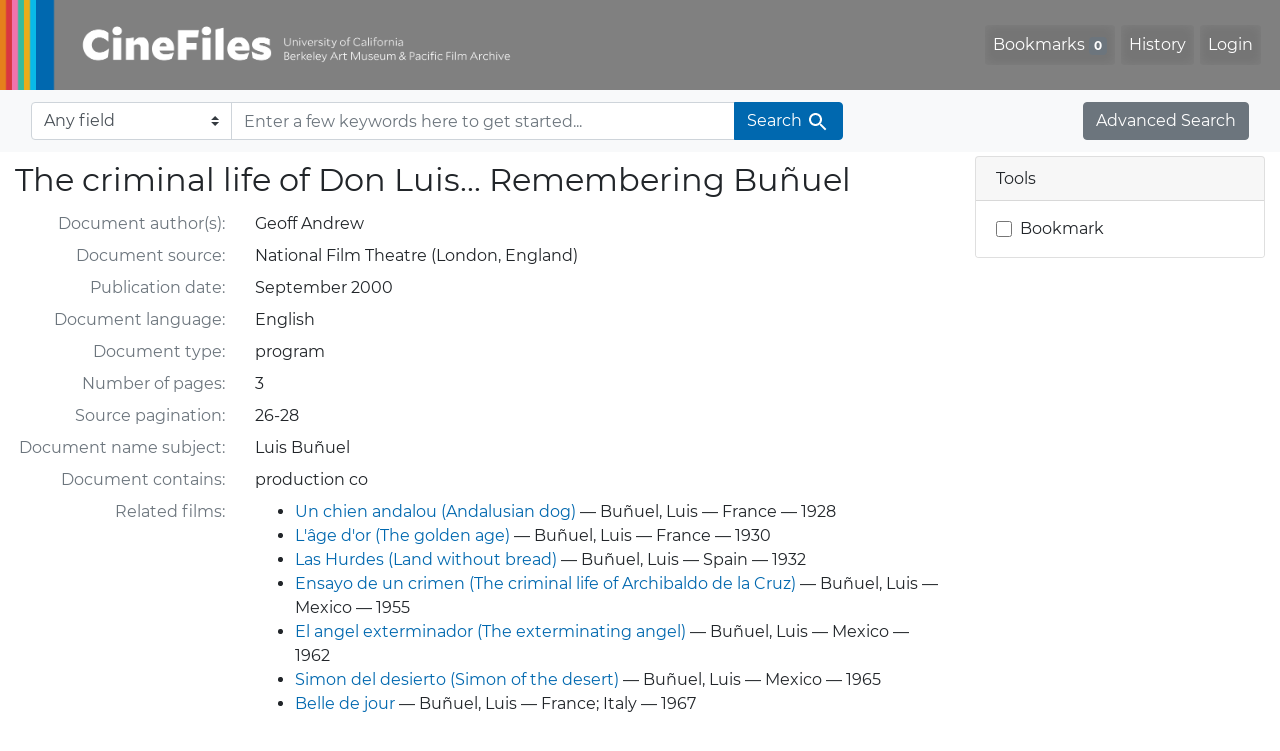

--- FILE ---
content_type: text/html; charset=utf-8
request_url: https://cinefiles.bampfa.berkeley.edu/catalog/56910
body_size: 5293
content:

<!DOCTYPE html>
<html class="no-js" lang="en">
  <head>
    <!-- Google tag (gtag.js) -->
    <!-- CS-9131 -->
    <script async src="https://www.googletagmanager.com/gtag/js?id=G-F36LY096KS"></script>
    <script>
      window.dataLayer = window.dataLayer || [];
      function gtag(){dataLayer.push(arguments);}
      gtag('js', new Date());

      gtag('config', 'G-F36LY096KS');
    </script>

    <!-- HMP-380 -->
    <script async src='https://siteimproveanalytics.com/js/siteanalyze_6294756.js'></script>

    <meta charset="utf-8">
    <meta http-equiv="Content-Type" content="text/html; charset=utf-8">
    <meta name="viewport" content="width=device-width, initial-scale=1, shrink-to-fit=no">

    <!-- Internet Explorer use the highest version available -->
    <meta http-equiv="X-UA-Compatible" content="IE=edge">

    <title>The criminal life of Don Luis... Remembering Buñuel - CineFiles</title>
    <link href="https://cinefiles.bampfa.berkeley.edu/catalog/opensearch.xml" title="CineFiles" type="application/opensearchdescription+xml" rel="search" />
    <link rel="icon" type="image/x-icon" href="/assets/favicon-1f0110409ab0fbad9ace613013f97b1a538d058ac625dd929274d5dfd74bc92f.png" />
    <link rel="stylesheet" href="/assets/application-d20ef64e485579514ca28bd1390269d6b0f037c6aa05b5cc5a8bce1180a6c68c.css" media="all" />
    <script src="/assets/application-259ee017fd9a8722ab452651f01d10bf484797daee30149bf2e2b61549316aa7.js"></script>

    <meta name="csrf-param" content="authenticity_token" />
<meta name="csrf-token" content="7uFNHou6FsHyuFIMGwzwy0ihGLmaWQEPDvEjpAIoFkwFHtQH79cH6hS-eUEOVEaUI9TV8s8OkqUjV6Jy1uBqbA" />
    <link rel="alternate" title="xml" type="application/xml" href="https://cinefiles.bampfa.berkeley.edu/catalog/56910.xml" />
<link rel="alternate" title="dc_xml" type="text/xml" href="https://cinefiles.bampfa.berkeley.edu/catalog/56910.dc_xml" />
<link rel="alternate" title="oai_dc_xml" type="text/xml" href="https://cinefiles.bampfa.berkeley.edu/catalog/56910.oai_dc_xml" />

    <meta name="twitter:card" content="summary_large_image"/>
<meta name="twitter:site" content="@bampfa"/>
    <meta property="og:title"       content="The criminal life of Don Luis... Remembering Buñuel" />
      <meta property="og:description"   content="Belle de jour, Cet obscur objet du désir (That obscure object of desire), De Gevangenen van Buñuel (Buñuel&#39;s prisoners), El angel exterminador (The exterminating angel), Ensayo de un crimen (The criminal life of Archibaldo de la Cruz), L&#39;âge d&#39;or (The golden age), Las Hurdes (Land without bread), Simon del desierto (Simon of the desert), Un chien andalou (Andalusian dog)" />
  <meta property="og:url"         content="https://cinefiles.bampfa.berkeley.edu/catalog/56910" />
  <meta property="og:type"        content="article" />



  </head>
  <body class="blacklight-catalog blacklight-catalog-show">
    <nav id="skip-link" role="navigation" aria-label="Skip links">
      <a class="element-invisible element-focusable rounded-bottom py-2 px-3" data-turbolinks="false" href="#search_field">Skip to search</a>
      <a class="element-invisible element-focusable rounded-bottom py-2 px-3" data-turbolinks="false" href="#main-container">Skip to main content</a>
      
    </nav>
    <nav class="navbar navbar-expand-md navbar-dark bg-dark topbar p-0 pr-3" role="navigation">
  <div class="container-fluid p-0">
    <a class="navbar-brand m-0 p-0" href="/" title="CineFiles homepage">
      <img src="/header-cinefiles.png" alt="cinefiles banner logo, with multiple color stripes at left, the word cinefiles, and the phrase university of california berkeley art museum and pacific film archive">
    </a>
    <button class="navbar-toggler" type="button" data-toggle="collapse" data-bs-toggle="collapse" data-target="#user-util-collapse" data-bs-target="#user-util-collapse" aria-controls="user-util-collapse" aria-expanded="false" aria-label="Toggle navigation">
      <span class="navbar-toggler-icon"></span>
    </button>
    <div class="collapse navbar-collapse justify-content-md-end pl-2 pl-md-0" id="user-util-collapse">
      <ul aria-label="main navigation links" class="navbar-nav">
  
    <li class="nav-item"><a id="bookmarks_nav" class="nav-link" href="/bookmarks">
  Bookmarks
<span class="badge badge-secondary bg-secondary" data-role='bookmark-counter'>0</span>
</a></li>

    <li class="nav-item"><a aria-label="Search History" class="nav-link" href="/search_history">History</a>
</li>

    <li class="nav-item">
      <a class="nav-link" href="/users/sign_in">Login</a>
    </li>
</ul>

    </div>
  </div>
</nav>

<div class="navbar navbar-search bg-light mb-1" role="search">
  <div class="container-fluid">
    <form class="search-query-form" action="https://cinefiles.bampfa.berkeley.edu/" accept-charset="UTF-8" method="get">
  
    <label for="search-bar-search_field" class="sr-only visually-hidden">Search in</label>
  <div class="input-group">
    

      <select name="search_field" id="search-bar-search_field" class="custom-select form-select search-field" autocomplete="off"><option value="text">Any field</option>
<option value="doctype_txt">Document type</option>
<option value="source_txt">Document source</option>
<option value="author_txt">Document author</option>
<option value="doclanguage_txt">Document language</option>
<option value="pubdate_txt">Document publication year</option>
<option value="director_txt">Document: director as subject</option>
<option value="title_txt">Document: film title</option>
<option value="country_txt">Document: film country</option>
<option value="filmyear_txt">Document: film year</option>
<option value="filmlanguage_txt">Document: film language</option>
<option value="docnamesubject_txt">Document name subject</option>
<option value="film_id_ss">Film ID</option></select>

    <input type="text" name="q" id="search-bar-q" placeholder="Enter a few keywords here to get started..." class="search-q q form-control rounded-0" autocomplete="on" aria-label="search for keywords" data-autocomplete-enabled="false" />

    <span class="input-group-append">
      
      <button class="btn btn-primary search-btn" type="submit" id="search-bar-search"><span class="submit-search-text">Search</span><span class="blacklight-icons blacklight-icon-search" aria-hidden="true"><?xml version="1.0"?>
<svg width="24" height="24" viewBox="0 0 24 24" role="img">
  <path fill="none" d="M0 0h24v24H0V0z"/>
  <path d="M15.5 14h-.79l-.28-.27C15.41 12.59 16 11.11 16 9.5 16 5.91 13.09 3 9.5 3S3 5.91 3 9.5 5.91 16 9.5 16c1.61 0 3.09-.59 4.23-1.57l.27.28v.79l5 4.99L20.49 19l-4.99-5zm-6 0C7.01 14 5 11.99 5 9.5S7.01 5 9.5 5 14 7.01 14 9.5 11.99 14 9.5 14z"/>
</svg>
</span></button>
    </span>
  </div>
</form>

    <a class="advanced_search btn btn-secondary" href="/advanced?id=56910">Advanced Search</a>
  </div>
</div>

  <main id="main-container" class="container-fluid" role="main" aria-label="Main content">
    

    <div class="row">
  <div class="col-md-12">
    <div id="main-flashes">
      <div class="flash_messages">
    
    
    
    
</div>

    </div>
  </div>
</div>


    <div class="row">
        <section class="col-lg-9 show-document">
    



<div id="document" data-document-id="56910" itemscope="itemscope" itemtype="http://schema.org/Thing" class="document">
  
        <div id="doc_56910">
      <h1 itemprop="name">The criminal life of Don Luis... Remembering Buñuel</h1>



<dl class="document-metadata dl-invert row">
    <dt class="blacklight-author_ss col-md-3">    Document author(s):
</dt>
  <dd class="col-md-9 blacklight-author_ss">    Geoff Andrew
</dd>

    <dt class="blacklight-source_s col-md-3">    Document source:
</dt>
  <dd class="col-md-9 blacklight-source_s">    National Film Theatre (London, England)
</dd>

    <dt class="blacklight-pubdate_s col-md-3">    Publication date:
</dt>
  <dd class="col-md-9 blacklight-pubdate_s">    September 2000
</dd>

    <dt class="blacklight-doclanguage_ss col-md-3">    Document language:
</dt>
  <dd class="col-md-9 blacklight-doclanguage_ss">    English
</dd>

    <dt class="blacklight-doctype_s col-md-3">    Document type:
</dt>
  <dd class="col-md-9 blacklight-doctype_s">    program
</dd>

    <dt class="blacklight-pages_s col-md-3">    Number of pages:
</dt>
  <dd class="col-md-9 blacklight-pages_s">    3
</dd>

    <dt class="blacklight-pg_info_s col-md-3">    Source pagination:
</dt>
  <dd class="col-md-9 blacklight-pg_info_s">    26-28
</dd>

    <dt class="blacklight-docnamesubject_ss col-md-3">    Document name subject:
</dt>
  <dd class="col-md-9 blacklight-docnamesubject_ss">    Luis Buñuel
</dd>

    <dt class="blacklight-has_ss col-md-3">    Document contains:
</dt>
  <dd class="col-md-9 blacklight-has_ss">    production co
</dd>

    <dt class="blacklight-film_info_ss col-md-3">    Related films:
</dt>
  <dd class="col-md-9 blacklight-film_info_ss">    <div><ul><li><a href="/catalog/pfafilm3939">Un chien andalou (Andalusian dog)</a> — Buñuel, Luis — France — 1928</li><li><a href="/catalog/pfafilm231">L&#39;âge d&#39;or (The golden age)</a> — Buñuel, Luis — France — 1930</li><li><a href="/catalog/pfafilm11607">Las Hurdes (Land without bread)</a> — Buñuel, Luis — Spain — 1932</li><li><a href="/catalog/pfafilm6551">Ensayo de un crimen (The criminal life of Archibaldo de la Cruz)</a> — Buñuel, Luis — Mexico — 1955</li><li><a href="/catalog/pfafilm1215">El angel exterminador (The exterminating angel)</a> — Buñuel, Luis — Mexico — 1962</li><li><a href="/catalog/pfafilm19346">Simon del desierto (Simon of the desert)</a> — Buñuel, Luis — Mexico — 1965</li><li><a href="/catalog/pfafilm2262">Belle de jour</a> — Buñuel, Luis — France; Italy — 1967</li><li><a href="/catalog/pfafilm3767">Cet obscur objet du désir (That obscure object of desire)</a> — Buñuel, Luis — France; Spain — 1977</li><li><a href="/catalog/Buuelsprisoners1439579424517">De Gevangenen van Buñuel (Buñuel&#39;s prisoners)</a> — Gieling, Ramón — Netherlands — 2000</li></ul></div>
</dd>

    <dt class="blacklight-country_ss col-md-3">    Film country(ies):
</dt>
  <dd class="col-md-9 blacklight-country_ss">    France, Italy, Mexico, Netherlands, and Spain
</dd>

    <dt class="blacklight-filmlanguage_ss col-md-3">    Film language(s):
</dt>
  <dd class="col-md-9 blacklight-filmlanguage_ss">    French and Spanish
</dd>

    <dt class="blacklight-prodco_ss col-md-3">    Film production company:
</dt>
  <dd class="col-md-9 blacklight-prodco_ss">    Alianza Cinematografica Mexicana, Five Film, Gaumont-La Gueville, Paris Film Productions, Producciones Gustavo Alatriste, and Vicomte de Noailles
</dd>

    <dt class="blacklight-genre_ss col-md-3">    Film genre(s):
</dt>
  <dd class="col-md-9 blacklight-genre_ss">    Documentary, Drama, Experimental, Feature, Historical, Parody, Social problem, and Surrealist
</dd>

    <dt class="blacklight-subject_ss col-md-3">    Film subject(s):
</dt>
  <dd class="col-md-9 blacklight-subject_ss">    <div><ul><li>Church and the world -- Drama</li><li>Desire -- Social aspects -- Drama</li><li>Devil -- Drama</li><li>Dinners and dining -- Mexico -- Drama</li><li>Guilt and culture -- Drama</li><li>Man-woman relationships -- Drama</li><li>Middle class -- France -- Moral and ethical aspects -- Drama</li><li>Middle-aged men -- Sexual behavior -- Drama</li><li>Paris (France) -- Intellectual life -- 20th century -- Drama</li><li>Pillar saints -- Drama</li><li>Prostitutes -- France -- Drama</li><li>Repression (Psychology) -- Drama</li><li>Simeon Stylites, Saint, d.459 -- Drama</li><li>Social classes -- Mexico -- Drama</li><li>Surrealism in motion pictures -- Drama</li><li>Upper class -- Mexico -- Drama</li><li>Women -- France -- Psychology -- Drama</li><li>Women -- France -- Sexual behavior -- Drama</li></ul></div>
</dd>

    <dt class="blacklight-pdf_ss col-md-3">    PDFs:
</dt>
  <dd class="col-md-9 blacklight-pdf_ss">      <div id="pdf" class="col-sm-12">
    <a href="https://webapps.cspace.berkeley.edu/cinefiles/imageserver/blobs/4ff090ad-2508-4148-97aa/content/linked_pdf:" target="new">view full size in new window</a>
    <object data="https://webapps.cspace.berkeley.edu/cinefiles/imageserver/blobs/4ff090ad-2508-4148-97aa/content/inline_pdf:"
            style="padding: 3px;" height="800px" width="600px" class="hrefclass">
    </object>
  </div>

</dd>

</dl>


    </div>

  
</div>


  </section>

  <section class="page-sidebar col-lg-3">
        <div class="card show-tools">
    <div class="card-header">
      <h2 class="mb-0 h6">Tools</h2>
    </div>
      <ul class="list-group list-group-flush">
      <li class="list-group-item bookmark">
          <form class="bookmark-toggle" data-doc-id="56910" data-present="In Bookmarks&lt;span class=&quot;sr-only&quot;&gt;: document titled The criminal life of Don Luis... Remembering Buñuel&lt;/span&gt;" data-absent="Bookmark &lt;span class=&quot;sr-only&quot;&gt;document titled The criminal life of Don Luis... Remembering Buñuel&lt;/span&gt;" data-inprogress="Saving..." action="/bookmarks/56910" accept-charset="UTF-8" method="post"><input type="hidden" name="_method" value="put" autocomplete="off" /><input type="hidden" name="authenticity_token" value="inSg5N-_s3kQzYjbYXoyUWwq2WZRG99hm0eQFVL7jfnuYtRarIajcMC3eNCfX4Wiw-STe5oC1d6I8hGRLdym8Q" autocomplete="off" />
  <input type="submit" name="commit" value="Bookmark" id="bookmark_toggle_56910" class="bookmark-add btn btn-outline-secondary" data-disable-with="Bookmark" />
</form>


</li></ul>
  </div>




  </section>

    </div>
  </main>

    <script src="https://use.fontawesome.com/4c5d5212e2.js"></script>
<footer class="site-footer container-fluid">
  <div class="row" >
    <ul aria-label="secondary navigation links" class="w-100 d-md-flex flex-wrap justify-content-between">
      <li>
        <a href="https://bampfa.org/cinefiles/" class="nav-link">Home</a>
      </li>
      <li>
        <a href="https://bampfa.org/cinefiles/about/" class="nav-link">About Us</a>
      </li>
      <li>
        <a href="https://bampfa.org/about/film-library-study-center/" class="nav-link">Contact Us</a>
      </li>
      <li>
        <a href="https://bampfa.org/cinefiles/about/comments/" class="nav-link">Comments</a>
      </li>
      <li>
        <a href="https://bampfa.org/cinefiles/about/help/" class="nav-link">Help</a>
       </li>
      <li class="social">
        <ul aria-label="social media links" class="d-flex flex-nowrap justify-content-between">
          <li class="pl-0">
            <a href="https://www.facebook.com/bampfa/" class="nav-link" title="BAMPFA facebook profile"><i class="fa fa-facebook" aria-hidden="false" role="img" aria-label="Facebook"></i></a>
          </li>
          <li>
            <a href="https://twitter.com/bampfa/" class="nav-link" title="BAMPFA twitter profile"><i class="fa fa-twitter" aria-hidden="false" role="img" aria-label="Twitter"></i></a>
          </li>
          <li>
            <a href="https://www.instagram.com/bampfa_filmlibrary/" class="nav-link" title="Instagram profile, BAMPFA Film Library"><i class="fa fa-instagram" aria-hidden="false" role="img" aria-label="Instagram"></i></a>
          </li>
        </ul>
      </li>
    </ul>
  </div>
  <div class="row">
    <hr>
  </div>
  <div class="row">
    <div class="col-sm-4 pb-4">
      <a href="https://bampfa.org"><img class="footer-logo" src="/header-logo-bampfa.png" alt="bampfa"></a>
    </div>
    <div class="col-sm-8">
      <p>
        Committed to
        <a href="https://dap.berkeley.edu/get-help/report-web-accessibility-issue">accessibility,</a>
        <a href="https://ophd.berkeley.edu/policies-and-procedures/nondiscrimination-policy-statement">nondiscrimination</a>
        <span aria-hidden="true">&amp;</span><span class="sr-only">and</span>
        <a href="https://security.berkeley.edu/policy/privacy-statement-uc-berkeley-websites">privacy.</a>
      </p>
      <p>CineFiles is made possible with generous support from the Louis B. Mayer Foundation.</p>
      <p>Past support for this project has been provided by the National Endowment for the Humanities,
        the Institute of Museum and Library Services, the Packard Humanities Institute,
        the Library Services and Technology Act, and individual donors.</p>
      <p>UC Berkeley's
        <a href="https://rtl.berkeley.edu">Research, Teaching and Learning (RTL)</a>
        provides technical infrastructure and support for
        <a href="https://research-it.berkeley.edu/projects/collectionspace">CollectionSpace</a>,
        and for this website, using <a href="https://projectblacklight.org/">
          <img src="/blacklight-logo-vectorized.svg" alt="blacklight" class="blacklight-logo">
        </a>
      </p>
      <p>&copy; 2026 The Regents of the University of California, all rights reserved.</p>
    </div>
  </div>
</footer>

    <div
  id="blacklight-modal"
  aria-hidden="true"
  aria-labelledby="modal-title"
  class="modal fade"
  role="dialog"
>
  <div id="focus-trap-begin"></div>
    <div class="modal-dialog modal-lg" role="document">
      <div class="modal-content">
      </div>
    </div>
  <div id="focus-trap-end"></div>
</div>

  </body>
</html>
